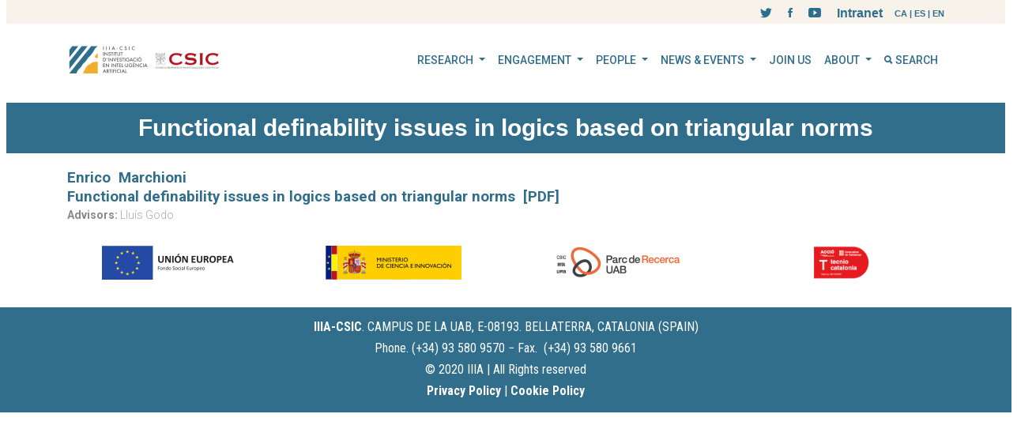

--- FILE ---
content_type: text/html; charset=utf-8
request_url: https://www.iiia.csic.es/en-us/research/thesis-details/?pastphd_id=56
body_size: 51603
content:
<!DOCTYPE html>


<html class="no-js">
    <head>
        <!-- Basic Page Needs
        ================================================== -->
        <meta charset="utf-8">
        <meta http-equiv="Content-Type" content="text/html; charset=utf-8">
        <link rel="shortcut icon" href="/static/favicon.ico">
        <title>Thesis Details</title>
        <meta name="description" content="The IIIA is a research center of the CSIC, located on the Autonomous University of Barcelona, ​​specializing in Artificial Intelligence. It is a center for reference both in Spain and in Europe.">
        <meta name="keywords" content="Artificial Intelligence, research, deep learning, machine learning, AI">
        <meta name="author" content="">
        <!-- Mobile Specific Metas
        ================================================== -->
        <meta name="format-detection" content="telephone=no">
        <meta name="viewport" content="width=device-width, initial-scale=1">
        <!--Google Search Console 
        ================================================== -->
        <meta name="google-site-verification" content="nZPF-BoeJhmiGGG9-OZDkldLJpGkW498NqsaVOrXVtQ" />

        <!-- Template CSS Files
        ================================================== -->
        <!-- Twitter Bootstrs CSS -->
        <link rel="stylesheet" type="text/css"  href="/static/plugins/bower_components/bootstrap/dist/css/bootstrap.min.css">
        <!-- Ionicons Fonts Css -->
        <link rel="stylesheet" type="text/css"  href="/static/plugins/ionicons/ionicons.min.css">
        <!-- animate css -->
        <link rel="stylesheet" type="text/css"  href="/static/plugins/animate-css/animate.css">
        <!-- Hero area slider css-->
        <link rel="stylesheet" type="text/css"  href="/static/plugins/slider/slider.css">
        <!-- owl craousel css -->
        <link rel="stylesheet" type="text/css"  href="/static/plugins/owl-carousel/owl.carousel.css">
        <link rel="stylesheet" type="text/css"  href="/static/plugins/owl-carousel/owl.theme.css">
        <!-- Fancybox -->
        <link rel="stylesheet" type="text/css"  href="/static/plugins/facncybox/jquery.fancybox.css">
        <!-- template main css file -->
        <link rel="stylesheet" type="text/css"  href="/static/css/style.css">
        <!-- Contact form styles -->
        <link rel="stylesheet" type="text/css"  href="/static/css/cmsplugin_contact_plus.css">       
        <!-- Home styles -->
        <link rel="stylesheet" type="text/css"  href="/static/css/home.css">       
        <!-- General styles -->
        <link rel="stylesheet" type="text/css"  href="/static/css/website.css">       
        <!-- Browser styles -->
        <link rel="stylesheet" type="text/css"  href="/static/css/browser.css">   
        <!-- SmartMenus jQuery Bootstrap Addon CSS -->
        <link rel="stylesheet" type="text/css"  href="/static/plugins/bower_components/smartmenus/dist/addons/bootstrap-4/jquery.smartmenus.bootstrap-4.css">


        <!-- template main css file -->
        <link rel="stylesheet" type="text/css"  href="/static/css/all_styles.css">


        <!-- CMS Styles
        ================================================== -->
        
        
    </head>
    <body>


        <!-- cms menu -->
         
        <div id="top-page-row">
            <div class="container" style="z-index: 9999;">
                <div class="row"  style="margin: 0px; padding: 0px;">
                    <!--
                    <div class="col-sm-8" style="height: 30px; padding-left:0px;">
                        <p style="margin-top: 3px;color:#666;float:left; font-size: 13px;letter-spacing: 0.08em;font-weight: 400;"><b>IIIA</b> Institut d'Investigació en Intel·ligència Artificial</p>
                        
                    </div>
                -->
                    <div class="col-sm-12" style="height: 30px; padding-right:0px;">

                        <!-- 
                        ================================================== 
                        Language Selector START
                        ==================================================
                        -->
                        <style>
                            .language-selector {
                                font-family:Verdana, Geneva, Tahoma, sans-serif;
                                font-size: 8pt;
                                font-weight: bold;
                                float: right;
                                vertical-align: middle;
                                color:#316e8c;
                                margin: 5px 0px 0px 15px;
                            }
                            .language-selector span {
                                cursor: pointer;
                            }
                        </style>
                        <script>
                            function languageSelector(languageCode) {
                                let docURL = window.location.href;

                                docURL = docURL.replace("/ca/", "/<lang>/");
                                docURL = docURL.replace("/es/", "/<lang>/");
                                docURL = docURL.replace("/en-us/", "/<lang>/");
                                    
                                switch(languageCode) {
                                    case 'CA':
                                        window.location.href = docURL.replace("/<lang>/", "/ca/");
                                        break;
                                    case 'ES':
                                        window.location.href = docURL.replace("/<lang>/", "/es/");
                                        break;
                                    case 'EN':
                                        window.location.href = docURL.replace("/<lang>/", "/en-us/");
                                        break;
                                }
                            }
                        </script>
                        <div class="language-selector"><span onclick="languageSelector('CA')">CA</span> | <span onclick="languageSelector('ES')">ES</span> | <span onclick="languageSelector('EN')">EN</span></div>
                        <!-- 
                        ================================================== 
                        Language Selector END
                        ==================================================
                        -->


                        <section class="raw-html">
<div class="row raw-html-social-icons">
                    <div class="col-sm-12" style="padding-right:0px; margin-right:0px;">
                        <ul id="social_icons">
                            <li style="margin-right:0px;">
                                <a href="/intranet" target="_blank" class="Twitter" style="color:#316e8c;">Intranet</a> <!-- border:1px solid #000; -->
                            </li>            
                            <li>
                                <a href="https://www.youtube.com/user/UDTIA/" target="_blank" class="Facebook">
                                <i class="ion-social-youtube"></i>
                                </a>
                            </li>  
                            <li>
                                <a href="https://es-es.facebook.com/udtIA/" target="_blank" class="Facebook">
                                <i class="ion-social-facebook"></i>
                                </a>
                            </li>
                            <li>
                                <a href="https://twitter.com/iiiacsic" target="_blank" class="Twitter">
                                <i class="ion-social-twitter"></i>
                                </a>
                            </li>
                          <!--
                            <li>
                                <a href="javascript:alert('coming soon')">
                                <i class="ion-search"></i>
                                  
                                </a>
                            </li>                          
-->
                        </ul>
                    </div>
                </div>
</section>
                    </div>
                </div>
            </div>
        </div>
        
      

        <!-- http://vadikom.github.io/smartmenus/src/demo/bootstrap-4-navbar-static-top.html -->
        <nav class="navbar navbar-expand-lg navbar-light bg-light mb-4">
            <div class="container">
                <a class="navbar-brand" href="/"><div class="private-page-top-bar" style="margin-top: 5px;">








<img src="/media/filer_public_thumbnails/filer_public/55/2d/552d5382-44e0-40d1-9a45-5d4c20e878b9/logo-iiia-csic-2024.png__228x45_q85_subsampling-2.png"
    alt=""
    
    
    
    
>








</div><section class="raw-html">
<style>
#black_tie {
    width:32px;height:32px;position:relative;top:-42px;left:225px;
}
@media only screen and (max-width: 767px) {
#black_tie {
    left:220px;
}
}
</style>
<img style="visibility:hidden" src="https://iiia.csic.es/media/filer_public_thumbnails/filer_public/26/c6/26c6d2fe-42dd-4a7c-bcf8-83aee94aa27c/crespo_negre.png__64x64_q85_subsampling-2.png" id="black_tie" />
</section><section class="raw-html">
<style>
.container > .navbar-header {
    width: 100%;
    height: 80px;
    background-color: white;
    z-index: 1000;
	position: fixed;
	top: 0px;
	margin: 0px;
	padding: 0px;    
}
</style>
</section></a>
                <button class="navbar-toggler" type="button" data-toggle="collapse" data-target="#navbarNavDropdown" aria-controls="navbarSupportedContent" aria-expanded="false" aria-label="Toggle navigation">
                    <span class="navbar-toggler-icon"></span>
                </button>

                <div class="collapse navbar-collapse" id="navbarNavDropdown">
                    

<!-- Right nav -->
<ul class="nav navbar-nav ml-auto">
    

<script>
/*
If you want to create a menu link to an existing page, do the following:

If this is the existing page:
        slug: public-engagement
    full url: http://iiia.csic.es/en-us/engagement/public-engagement/

Decide where do you want to add the link and create there a new page with this slug:
        slug: engagement-slash-public-engagement-duplicated-1

If you want more links to the same existing page then increase the last number:
        slug: engagement-slash-public-engagement-duplicated-2
*/
function fix_url(url) {
    fixed_url = url;

    if (url.indexOf("-slash-") > 0) {
        // Get the destination page slug
        dest_slug = url.split("/");
        dest_slug = dest_slug[dest_slug.length-2];

        // Fix the destination slug replacing this:
        fixed_url = "/" + dest_slug.replace("-slash-", "/");

        // Remove the duplicated part
        fixed_url = fixed_url.split("-duplicated-")[0];
    }

    document.location = fixed_url;
}
</script>

<style>
.remove-padding-left
{
    padding-left: 0px !important;
    
}
.dropdown-submenu a
{
    padding: 0px 0px 0px 40px !important;
}
</style>



     

        
            <!-- This is the root level and it has children -->
            <li class="nav-item dropdown">
                <a class="nav-link dropdown-toggle" href="#" data-toggle="dropdown" aria-haspopup="true" aria-expanded="false">
                    RESEARCH
                </a>
                <div class="dropdown-menu">
                    <ul>
                    

<script>
/*
If you want to create a menu link to an existing page, do the following:

If this is the existing page:
        slug: public-engagement
    full url: http://iiia.csic.es/en-us/engagement/public-engagement/

Decide where do you want to add the link and create there a new page with this slug:
        slug: engagement-slash-public-engagement-duplicated-1

If you want more links to the same existing page then increase the last number:
        slug: engagement-slash-public-engagement-duplicated-2
*/
function fix_url(url) {
    fixed_url = url;

    if (url.indexOf("-slash-") > 0) {
        // Get the destination page slug
        dest_slug = url.split("/");
        dest_slug = dest_slug[dest_slug.length-2];

        // Fix the destination slug replacing this:
        fixed_url = "/" + dest_slug.replace("-slash-", "/");

        // Remove the duplicated part
        fixed_url = fixed_url.split("-duplicated-")[0];
    }

    document.location = fixed_url;
}
</script>

<style>
.remove-padding-left
{
    padding-left: 0px !important;
    
}
.dropdown-submenu a
{
    padding: 0px 0px 0px 40px !important;
}
</style>



     

        
            <!-- this is a child with children -->
            <li class="dropdown">
                <a class="dropdown-item" href="#">RESEARCH GROUPS
                </a>
                <div class="dropdown-submenu">
                    <ul>
                    

<script>
/*
If you want to create a menu link to an existing page, do the following:

If this is the existing page:
        slug: public-engagement
    full url: http://iiia.csic.es/en-us/engagement/public-engagement/

Decide where do you want to add the link and create there a new page with this slug:
        slug: engagement-slash-public-engagement-duplicated-1

If you want more links to the same existing page then increase the last number:
        slug: engagement-slash-public-engagement-duplicated-2
*/
function fix_url(url) {
    fixed_url = url;

    if (url.indexOf("-slash-") > 0) {
        // Get the destination page slug
        dest_slug = url.split("/");
        dest_slug = dest_slug[dest_slug.length-2];

        // Fix the destination slug replacing this:
        fixed_url = "/" + dest_slug.replace("-slash-", "/");

        // Remove the duplicated part
        fixed_url = fixed_url.split("-duplicated-")[0];
    }

    document.location = fixed_url;
}
</script>

<style>
.remove-padding-left
{
    padding-left: 0px !important;
    
}
.dropdown-submenu a
{
    padding: 0px 0px 0px 40px !important;
}
</style>



    
        
            <!-- This is the last children in a sublevel -->
            <li class="dropdown-item">
                <a class="nav-link remove-padding-left" href="javascript:fix_url('/en-us/research/groups/multiagent-systems/')">MULTIAGENT SYSTEMS
                </a>
            </li>
        
    



    
        
            <!-- This is the last children in a sublevel -->
            <li class="dropdown-item">
                <a class="nav-link remove-padding-left" href="javascript:fix_url('/en-us/research/groups/learning-systems/')">LEARNING SYSTEMS
                </a>
            </li>
        
    



    
        
            <!-- This is the last children in a sublevel -->
            <li class="dropdown-item">
                <a class="nav-link remove-padding-left" href="javascript:fix_url('/en-us/research/groups/logic-reasoning/')">LOGIC &amp; REASONING
                </a>
            </li>
        
    







                    </ul>
                </div>
          </li>
        
    



     

        
            <!-- this is a child with children -->
            <li class="dropdown">
                <a class="dropdown-item" href="#">RESEARCH THEMES
                </a>
                <div class="dropdown-submenu">
                    <ul>
                    

<script>
/*
If you want to create a menu link to an existing page, do the following:

If this is the existing page:
        slug: public-engagement
    full url: http://iiia.csic.es/en-us/engagement/public-engagement/

Decide where do you want to add the link and create there a new page with this slug:
        slug: engagement-slash-public-engagement-duplicated-1

If you want more links to the same existing page then increase the last number:
        slug: engagement-slash-public-engagement-duplicated-2
*/
function fix_url(url) {
    fixed_url = url;

    if (url.indexOf("-slash-") > 0) {
        // Get the destination page slug
        dest_slug = url.split("/");
        dest_slug = dest_slug[dest_slug.length-2];

        // Fix the destination slug replacing this:
        fixed_url = "/" + dest_slug.replace("-slash-", "/");

        // Remove the duplicated part
        fixed_url = fixed_url.split("-duplicated-")[0];
    }

    document.location = fixed_url;
}
</script>

<style>
.remove-padding-left
{
    padding-left: 0px !important;
    
}
.dropdown-submenu a
{
    padding: 0px 0px 0px 40px !important;
}
</style>



    
        
            <!-- This is the last children in a sublevel -->
            <li class="dropdown-item">
                <a class="nav-link remove-padding-left" href="javascript:fix_url('/en-us/research/themes/ethics-ai/')">ETHICS AND AI
                </a>
            </li>
        
    



    
        
            <!-- This is the last children in a sublevel -->
            <li class="dropdown-item">
                <a class="nav-link remove-padding-left" href="javascript:fix_url('/en-us/research/themes/ai-education/')">AI AND EDUCATION
                </a>
            </li>
        
    



    
        
            <!-- This is the last children in a sublevel -->
            <li class="dropdown-item">
                <a class="nav-link remove-padding-left" href="javascript:fix_url('/en-us/research/themes/ai-healthcare/')">AI FOR HEALTHCARE
                </a>
            </li>
        
    







                    </ul>
                </div>
          </li>
        
    



    
        
            <!-- This is the last children in a sublevel -->
            <li class="dropdown-item">
                <a class="nav-link remove-padding-left" href="javascript:fix_url('/en-us/research/alliances/')">ALLIANCES
                </a>
            </li>
        
    



    
        
            <!-- This is the last children in a sublevel -->
            <li class="dropdown-item">
                <a class="nav-link remove-padding-left" href="javascript:fix_url('/en-us/research/associated-units/')">ASSOCIATED UNITS
                </a>
            </li>
        
    



    
        
            <!-- This is the last children in a sublevel -->
            <li class="dropdown-item">
                <a class="nav-link remove-padding-left" href="javascript:fix_url('/en-us/research/projects/')">PROJECTS
                </a>
            </li>
        
    



    
        
            <!-- This is the last children in a sublevel -->
            <li class="dropdown-item">
                <a class="nav-link remove-padding-left" href="javascript:fix_url('/en-us/research/publications/')">PUBLICATIONS
                </a>
            </li>
        
    



    
        
            <!-- This is the last children in a sublevel -->
            <li class="dropdown-item">
                <a class="nav-link remove-padding-left" href="javascript:fix_url('/en-us/research/theses/')">THESES
                </a>
            </li>
        
    



    
        
            <!-- This is the last children in a sublevel -->
            <li class="dropdown-item">
                <a class="nav-link remove-padding-left" href="javascript:fix_url('/en-us/research/ars-magna/')">ARS MAGNA CLUSTER &amp; HPC-AI SERVICES
                </a>
            </li>
        
    



     

        
            <!-- this is a child with children -->
            <li class="dropdown">
                <a class="dropdown-item" href="#">EDUCATION
                </a>
                <div class="dropdown-submenu">
                    <ul>
                    

<script>
/*
If you want to create a menu link to an existing page, do the following:

If this is the existing page:
        slug: public-engagement
    full url: http://iiia.csic.es/en-us/engagement/public-engagement/

Decide where do you want to add the link and create there a new page with this slug:
        slug: engagement-slash-public-engagement-duplicated-1

If you want more links to the same existing page then increase the last number:
        slug: engagement-slash-public-engagement-duplicated-2
*/
function fix_url(url) {
    fixed_url = url;

    if (url.indexOf("-slash-") > 0) {
        // Get the destination page slug
        dest_slug = url.split("/");
        dest_slug = dest_slug[dest_slug.length-2];

        // Fix the destination slug replacing this:
        fixed_url = "/" + dest_slug.replace("-slash-", "/");

        // Remove the duplicated part
        fixed_url = fixed_url.split("-duplicated-")[0];
    }

    document.location = fixed_url;
}
</script>

<style>
.remove-padding-left
{
    padding-left: 0px !important;
    
}
.dropdown-submenu a
{
    padding: 0px 0px 0px 40px !important;
}
</style>



    
        
            <!-- This is the last children in a sublevel -->
            <li class="dropdown-item">
                <a class="nav-link remove-padding-left" href="javascript:fix_url('/en-us/research/education/phd-studies/')">PHD STUDIES
                </a>
            </li>
        
    







                    </ul>
                </div>
          </li>
        
    







                    </ul>
                </div>
            </li>
        
    



     

        
            <!-- This is the root level and it has children -->
            <li class="nav-item dropdown">
                <a class="nav-link dropdown-toggle" href="#" data-toggle="dropdown" aria-haspopup="true" aria-expanded="false">
                    ENGAGEMENT
                </a>
                <div class="dropdown-menu">
                    <ul>
                    

<script>
/*
If you want to create a menu link to an existing page, do the following:

If this is the existing page:
        slug: public-engagement
    full url: http://iiia.csic.es/en-us/engagement/public-engagement/

Decide where do you want to add the link and create there a new page with this slug:
        slug: engagement-slash-public-engagement-duplicated-1

If you want more links to the same existing page then increase the last number:
        slug: engagement-slash-public-engagement-duplicated-2
*/
function fix_url(url) {
    fixed_url = url;

    if (url.indexOf("-slash-") > 0) {
        // Get the destination page slug
        dest_slug = url.split("/");
        dest_slug = dest_slug[dest_slug.length-2];

        // Fix the destination slug replacing this:
        fixed_url = "/" + dest_slug.replace("-slash-", "/");

        // Remove the duplicated part
        fixed_url = fixed_url.split("-duplicated-")[0];
    }

    document.location = fixed_url;
}
</script>

<style>
.remove-padding-left
{
    padding-left: 0px !important;
    
}
.dropdown-submenu a
{
    padding: 0px 0px 0px 40px !important;
}
</style>



    
        
            <!-- This is the last children in a sublevel -->
            <li class="dropdown-item">
                <a class="nav-link remove-padding-left" href="javascript:fix_url('/en-us/engagement/public/')">PUBLIC ENGAGEMENT
                </a>
            </li>
        
    



    
        
            <!-- This is the last children in a sublevel -->
            <li class="dropdown-item">
                <a class="nav-link remove-padding-left" href="javascript:fix_url('/en-us/engagement/academic/')">ACADEMIC ENGAGEMENT
                </a>
            </li>
        
    



    
        
            <!-- This is the last children in a sublevel -->
            <li class="dropdown-item">
                <a class="nav-link remove-padding-left" href="javascript:fix_url('/en-us/engagement/industry/')">INDUSTRY ENGAGEMENT
                </a>
            </li>
        
    



    
        
            <!-- This is the last children in a sublevel -->
            <li class="dropdown-item">
                <a class="nav-link remove-padding-left" href="javascript:fix_url('/en-us/engagement/udt/')">TECHNOLOGY TRANSFER &amp; DEVELOPMENT UNIT (UDT)
                </a>
            </li>
        
    



    
        
            <!-- This is the last children in a sublevel -->
            <li class="dropdown-item">
                <a class="nav-link remove-padding-left" href="javascript:fix_url('/en-us/engagement/industrial-phd/')">INDUSTRIAL PHD
                </a>
            </li>
        
    



    
        
            <!-- This is the last children in a sublevel -->
            <li class="dropdown-item">
                <a class="nav-link remove-padding-left" href="javascript:fix_url('/en-us/engagement/research-slash-ars-magna-duplicated-1/')">ARS MAGNA CLUSTER &amp; HPC-AI SERVICES
                </a>
            </li>
        
    







                    </ul>
                </div>
            </li>
        
    



     

        
            <!-- This is the root level and it has children -->
            <li class="nav-item dropdown">
                <a class="nav-link dropdown-toggle" href="#" data-toggle="dropdown" aria-haspopup="true" aria-expanded="false">
                    PEOPLE
                </a>
                <div class="dropdown-menu">
                    <ul>
                    

<script>
/*
If you want to create a menu link to an existing page, do the following:

If this is the existing page:
        slug: public-engagement
    full url: http://iiia.csic.es/en-us/engagement/public-engagement/

Decide where do you want to add the link and create there a new page with this slug:
        slug: engagement-slash-public-engagement-duplicated-1

If you want more links to the same existing page then increase the last number:
        slug: engagement-slash-public-engagement-duplicated-2
*/
function fix_url(url) {
    fixed_url = url;

    if (url.indexOf("-slash-") > 0) {
        // Get the destination page slug
        dest_slug = url.split("/");
        dest_slug = dest_slug[dest_slug.length-2];

        // Fix the destination slug replacing this:
        fixed_url = "/" + dest_slug.replace("-slash-", "/");

        // Remove the duplicated part
        fixed_url = fixed_url.split("-duplicated-")[0];
    }

    document.location = fixed_url;
}
</script>

<style>
.remove-padding-left
{
    padding-left: 0px !important;
    
}
.dropdown-submenu a
{
    padding: 0px 0px 0px 40px !important;
}
</style>



    
        
            <!-- This is the last children in a sublevel -->
            <li class="dropdown-item">
                <a class="nav-link remove-padding-left" href="javascript:fix_url('/en-us/people/staff/')">STAFF &amp; STUDENTS
                </a>
            </li>
        
    



    
        
            <!-- This is the last children in a sublevel -->
            <li class="dropdown-item">
                <a class="nav-link remove-padding-left" href="javascript:fix_url('/en-us/people/alumni/')">ALUMNI
                </a>
            </li>
        
    



    
        
            <!-- This is the last children in a sublevel -->
            <li class="dropdown-item">
                <a class="nav-link remove-padding-left" href="javascript:fix_url('/en-us/people/open-positions/')">OPEN POSITIONS
                </a>
            </li>
        
    



    
        
            <!-- This is the last children in a sublevel -->
            <li class="dropdown-item">
                <a class="nav-link remove-padding-left" href="javascript:fix_url('/en-us/people/past-personnel/')">PAST PERSONNEL
                </a>
            </li>
        
    







                    </ul>
                </div>
            </li>
        
    



     

        
            <!-- This is the root level and it has children -->
            <li class="nav-item dropdown">
                <a class="nav-link dropdown-toggle" href="#" data-toggle="dropdown" aria-haspopup="true" aria-expanded="false">
                    NEWS &amp; EVENTS
                </a>
                <div class="dropdown-menu">
                    <ul>
                    

<script>
/*
If you want to create a menu link to an existing page, do the following:

If this is the existing page:
        slug: public-engagement
    full url: http://iiia.csic.es/en-us/engagement/public-engagement/

Decide where do you want to add the link and create there a new page with this slug:
        slug: engagement-slash-public-engagement-duplicated-1

If you want more links to the same existing page then increase the last number:
        slug: engagement-slash-public-engagement-duplicated-2
*/
function fix_url(url) {
    fixed_url = url;

    if (url.indexOf("-slash-") > 0) {
        // Get the destination page slug
        dest_slug = url.split("/");
        dest_slug = dest_slug[dest_slug.length-2];

        // Fix the destination slug replacing this:
        fixed_url = "/" + dest_slug.replace("-slash-", "/");

        // Remove the duplicated part
        fixed_url = fixed_url.split("-duplicated-")[0];
    }

    document.location = fixed_url;
}
</script>

<style>
.remove-padding-left
{
    padding-left: 0px !important;
    
}
.dropdown-submenu a
{
    padding: 0px 0px 0px 40px !important;
}
</style>



    
        
            <!-- This is the last children in a sublevel -->
            <li class="dropdown-item">
                <a class="nav-link remove-padding-left" href="javascript:fix_url('/en-us/news-events/news/')">NEWS
                </a>
            </li>
        
    



    
        
            <!-- This is the last children in a sublevel -->
            <li class="dropdown-item">
                <a class="nav-link remove-padding-left" href="javascript:fix_url('/en-us/news-events/events/')">EVENTS
                </a>
            </li>
        
    



    
        
            <!-- This is the last children in a sublevel -->
            <li class="dropdown-item">
                <a class="nav-link remove-padding-left" href="javascript:fix_url('/en-us/news-events/seminars/')">SEMINARS
                </a>
            </li>
        
    



    
        
            <!-- This is the last children in a sublevel -->
            <li class="dropdown-item">
                <a class="nav-link remove-padding-left" href="javascript:fix_url('/en-us/news-events/open-project-calls/')">OPEN PROJECT CALLS
                </a>
            </li>
        
    



    
        
            <!-- This is the last children in a sublevel -->
            <li class="dropdown-item">
                <a class="nav-link remove-padding-left" href="javascript:fix_url('/en-us/news-events/call-tenders/')">CALL FOR TENDERS
                </a>
            </li>
        
    







                    </ul>
                </div>
            </li>
        
    



    
        
            <!-- This is the root level without children -->
            <li class="nav-item">
                <a class="nav-link" href="javascript:fix_url('/en-us/join-us/')">
                    JOIN US
                </a>
            </li>
        
    



     

        
            <!-- This is the root level and it has children -->
            <li class="nav-item dropdown">
                <a class="nav-link dropdown-toggle" href="#" data-toggle="dropdown" aria-haspopup="true" aria-expanded="false">
                    ABOUT
                </a>
                <div class="dropdown-menu">
                    <ul>
                    

<script>
/*
If you want to create a menu link to an existing page, do the following:

If this is the existing page:
        slug: public-engagement
    full url: http://iiia.csic.es/en-us/engagement/public-engagement/

Decide where do you want to add the link and create there a new page with this slug:
        slug: engagement-slash-public-engagement-duplicated-1

If you want more links to the same existing page then increase the last number:
        slug: engagement-slash-public-engagement-duplicated-2
*/
function fix_url(url) {
    fixed_url = url;

    if (url.indexOf("-slash-") > 0) {
        // Get the destination page slug
        dest_slug = url.split("/");
        dest_slug = dest_slug[dest_slug.length-2];

        // Fix the destination slug replacing this:
        fixed_url = "/" + dest_slug.replace("-slash-", "/");

        // Remove the duplicated part
        fixed_url = fixed_url.split("-duplicated-")[0];
    }

    document.location = fixed_url;
}
</script>

<style>
.remove-padding-left
{
    padding-left: 0px !important;
    
}
.dropdown-submenu a
{
    padding: 0px 0px 0px 40px !important;
}
</style>



    
        
            <!-- This is the last children in a sublevel -->
            <li class="dropdown-item">
                <a class="nav-link remove-padding-left" href="javascript:fix_url('/en-us/about/message-director/')">MESSAGE FROM THE DIRECTOR
                </a>
            </li>
        
    



    
        
            <!-- This is the last children in a sublevel -->
            <li class="dropdown-item">
                <a class="nav-link remove-padding-left" href="javascript:fix_url('/en-us/about/iiia-media/')">IIIA IN THE MEDIA
                </a>
            </li>
        
    



    
        
            <!-- This is the last children in a sublevel -->
            <li class="dropdown-item">
                <a class="nav-link remove-padding-left" href="javascript:fix_url('/en-us/about/awards/')">AWARDS &amp; HONOURS
                </a>
            </li>
        
    



    
        
            <!-- This is the last children in a sublevel -->
            <li class="dropdown-item">
                <a class="nav-link remove-padding-left" href="javascript:fix_url('/en-us/about/getting-to-iiia/')">HOW TO GET TO IIIA
                </a>
            </li>
        
    



    
        
            <!-- This is the last children in a sublevel -->
            <li class="dropdown-item">
                <a class="nav-link remove-padding-left" href="javascript:fix_url('/en-us/about/contact/')">CONTACT US
                </a>
            </li>
        
    







                    </ul>
                </div>
            </li>
        
    



    
        
            <!-- This is the root level without children -->
            <li class="nav-item">
                <a class="nav-link" href="javascript:fix_url('/en-us/search/')">
                    <i class="ion-search"></i>&nbsp;SEARCH
                </a>
            </li>
        
    







</ul>

                </div>
            </div>
        </nav>





        <!-- 
        ================================================== 
            Global Page Section Start
        ================================================== -->
        <!-- Get the name of this page in the menu. If it is HOME then this section will be hidden because the home page has its own section of this type. -->
        
        
        <section class="global-page-header">
            <div class="container">
                <div class="row">
                    <div class="col-md-12">
                        <div class="block">
                            <!-- view page *********************** -->
                            
                                <span class="page-title">
                                    <div class="row"><div class="col-sm-12"><style>
p {
    vertical-align: top;
}
.field-value {
    display: inline;
}    
.hide_element {
    display: none;
    visibility: hidden;
    background-color: red;
    width: 0px;
}
.show_element {
    display: inline;
    visibility: visible;
}

</style><div id="field-short-value-119016" class="field-value "><span><!-- same -->Functional definability issues in logics based on triangular norms</span></div><div id="field-long-value-119016" class="field-value hide_element"><span><!-- same -->Functional definability issues in logics based on triangular norms<!-- end_same --></span></div>
</div></div>
                                </span>
                             
                            <!-- breadcrumb menu
                            <ol class="breadcrumb">
                                    <li>
                                        <a href="/">
                                            <i class="ion-ios-home"></i>
                                            Home
                                        </a>
                                    </li>

                                    // real page that we want under a different parent (in this case, under /events/) ***********************
                                    

                                    
                                        <li class="active">
                                            // real page ***********************
                                            <a href="/en-us/research/thesis-details/">
                                                Thesis Details
                                            </a>
                                        </li>
                                    
                        </ol>
                            /breadcrumb menu -->
                        </div>
                    </div>
                </div>
            </div>
        </section>
        



        <!-- space for subpages -->
        <div id="block-content-subpage">
        
    
<div class="container" style="margin-top: 20px;"><div class="row"><div class="col-sm-12"><div class="form-field-value name-bold"><style>
p {
    vertical-align: top;
}
.field-value {
    display: inline;
}    
.hide_element {
    display: none;
    visibility: hidden;
    background-color: red;
    width: 0px;
}
.show_element {
    display: inline;
    visibility: visible;
}

</style><div id="field-short-value-118973" class="field-value "><span><!-- same -->Enrico</span></div><div id="field-long-value-118973" class="field-value hide_element"><span><!-- same -->Enrico<!-- end_same --></span></div>
 <style>
p {
    vertical-align: top;
}
.field-value {
    display: inline;
}    
.hide_element {
    display: none;
    visibility: hidden;
    background-color: red;
    width: 0px;
}
.show_element {
    display: inline;
    visibility: visible;
}

</style><div id="field-short-value-118975" class="field-value "><span><!-- same -->Marchioni</span></div><div id="field-long-value-118975" class="field-value hide_element"><span><!-- same -->Marchioni<!-- end_same --></span></div>
<style>
p {
    vertical-align: top;
}
.field-value {
    display: inline;
}    
.hide_element {
    display: none;
    visibility: hidden;
    background-color: red;
    width: 0px;
}
.show_element {
    display: inline;
    visibility: visible;
}

</style><div class="hide_element "> (<style>
p {
    vertical-align: top;
}
.field-value {
    display: inline;
}    
.hide_element {
    display: none;
    visibility: hidden;
    background-color: red;
    width: 0px;
}
.show_element {
    display: inline;
    visibility: visible;
}

</style><div id="field-short-value-118978" class="field-value "><span><!-- same --></span></div><div id="field-long-value-118978" class="field-value hide_element"><span><!-- same --><!-- end_same --></span></div>
)</div>
</div></div></div><div class="row"><div class="col-sm-12"><div class="form-field-value title-bold"><style>
p {
    vertical-align: top;
}
.field-value {
    display: inline;
}    
.hide_element {
    display: none;
    visibility: hidden;
    background-color: red;
    width: 0px;
}
.show_element {
    display: inline;
    visibility: visible;
}

</style><div id="field-short-value-118983" class="field-value "><span><!-- same -->Functional definability issues in logics based on triangular norms</span></div><div id="field-long-value-118983" class="field-value hide_element"><span><!-- same -->Functional definability issues in logics based on triangular norms<!-- end_same --></span></div>
 <style>
p {
    vertical-align: top;
}
.field-value {
    display: inline;
}    
.hide_element {
    display: none;
    visibility: hidden;
    background-color: red;
    width: 0px;
}
.show_element {
    display: inline;
    visibility: visible;
}

</style><div class="show_element "><style>
p {
    vertical-align: top;
}
.field-value {
    display: inline;
}    
.hide_element {
    display: none;
    visibility: hidden;
    background-color: red;
    width: 0px;
}
.show_element {
    display: inline;
    visibility: visible;
}

</style><div id="field-short-value-118986" class="field-value "><span><!-- same --><a href="/media/publications/MONOG_28_E.MARCHIONI.pdf" target="_blank">[PDF]</a></span></div><div id="field-long-value-118986" class="field-value hide_element"><span><!-- same --><a href="/media/publications/MONOG_28_E.MARCHIONI.pdf">/media/publications/MONOG_28_E.MARCHIONI.pdf</a><!-- end_same --></span></div>
</div>
</div></div></div><style>
p {
    vertical-align: top;
}
.field-value {
    display: inline;
}    
.hide_element {
    display: none;
    visibility: hidden;
    background-color: red;
    width: 0px;
}
.show_element {
    display: inline;
    visibility: visible;
}

</style><div class="hide_element "><div class="row"><div class="col-sm-12"><div class="form-field-value"><p>An industrial PhD</p></div></div></div></div>
<style>
p {
    vertical-align: top;
}
.field-value {
    display: inline;
}    
.hide_element {
    display: none;
    visibility: hidden;
    background-color: red;
    width: 0px;
}
.show_element {
    display: inline;
    visibility: visible;
}

</style><div class="show_element "><div class="row"><div class="col-sm-12"><div class="form-field-label"><p>Advisors: </p></div><div class="form-field-value"><style>
p {
    vertical-align: top;
}
.field-value {
    display: inline;
}    
.hide_element {
    display: none;
    visibility: hidden;
    background-color: red;
    width: 0px;
}
.show_element {
    display: inline;
    visibility: visible;
}

</style><div id="field-short-value-119012" class="field-value "><span><!-- same --><p>Llu&iacute;s Godo</p></span></div><div id="field-long-value-119012" class="field-value hide_element"><span><!-- same --><p>Llu&iacute;s Godo</p><!-- end_same --></span></div>
</div></div></div></div>
<style>
p {
    vertical-align: top;
}
.field-value {
    display: inline;
}    
.hide_element {
    display: none;
    visibility: hidden;
    background-color: red;
    width: 0px;
}
.show_element {
    display: inline;
    visibility: visible;
}

</style><div class="hide_element "><div class="row"><div class="col-sm-12"><div class="form-field-label"><p>University: </p></div><div class="form-field-value"><style>
p {
    vertical-align: top;
}
.field-value {
    display: inline;
}    
.hide_element {
    display: none;
    visibility: hidden;
    background-color: red;
    width: 0px;
}
.show_element {
    display: inline;
    visibility: visible;
}

</style><div id="field-short-value-119005" class="field-value "><span><!-- same --></span></div><div id="field-long-value-119005" class="field-value hide_element"><span><!-- same --><!-- end_same --></span></div>
</div></div></div></div>
<style>
p {
    vertical-align: top;
}
.field-value {
    display: inline;
}    
.hide_element {
    display: none;
    visibility: hidden;
    background-color: red;
    width: 0px;
}
.show_element {
    display: inline;
    visibility: visible;
}

</style><div class="hide_element "><div class="row"><div class="col-sm-12"><div class="form-field-label"><p>Abstract: </p></div><div class="form-field-value"><style>
p {
    vertical-align: top;
}
.field-value {
    display: inline;
}    
.hide_element {
    display: none;
    visibility: hidden;
    background-color: red;
    width: 0px;
}
.show_element {
    display: inline;
    visibility: visible;
}

</style><div id="field-short-value-118998" class="field-value "><span><!-- same --></span></div><div id="field-long-value-118998" class="field-value hide_element"><span><!-- same --><!-- end_same --></span></div>
</div></div></div></div>
</div><section class="raw-html">
<style>
.form-field-label, .form-field-label p, .form-field-value, .form-field-value p {
    font-family: "Roboto", sans-serif !important;
    line-height: 20px !important;
    font-size: 14px !important;
    margin: 0px 0px 5px !important;
    display: inline !important;
}
.form-field-label p {
    font-weight: 600 !important;    
    color: #888 !important;
}
.form-field-value p {
    font-weight: 300 !important;    
    color: #aaa !important;
}
.color-letters {
    color: #316E8C !important;
}
.show_element {
    display: inline !important;
}
.name-bold,
.title-bold {
    font-size: 14pt !important; 
    font-weight: 600 !important;
    color: #316e8c !important;
}
</style>
</section>
            

        </div>

        <!-- footer -->
        

            

            <!--
            ==================================================
            Footer Section Start
            ================================================== -->
            <footer id="footer">
                <div class="container">

                    <div class="row">
                        <div class="col-md-12">
                            <p class="copyright">
                                <div class="row"></div><div class="row"><div class="col-sm-3"><div class="text-align-center">








<img src="/media/filer_public_thumbnails/filer_public/17/74/1774053a-4635-41f9-97fa-b3183ab28760/logo-union-europea.png__167x43_q85_subsampling-2.png"
    alt=""
    
    
    
    
>








</div></div><div class="col-sm-3"><div class="text-align-center">








<img src="/media/filer_public_thumbnails/filer_public/68/aa/68aadb24-42dd-43ac-95a9-551cf12e8c94/logo-ministerio.png__172x43_q85_subsampling-2.png"
    alt=""
    
    
    
    
>








</div></div><div class="col-sm-3"><div class="text-align-center">








<img src="/media/filer_public_thumbnails/filer_public/8e/11/8e11c332-4cc7-4a03-a23d-31d197f91abe/logo-parc.png__157x43_q85_subsampling-2.png"
    alt=""
    
    
    
    
>








</div></div><div class="col-sm-3"><div class="text-align-center">








<img src="/media/filer_public_thumbnails/filer_public/b1/91/b191f8a1-5db0-48d0-b29d-0a739dae6562/segel_tecnio_2025_2028.png__868x205_q85_subsampling-2.png"
    alt=""
    
    
    
        srcset="
            
                /media/filer_public_thumbnails/filer_public/b1/91/b191f8a1-5db0-48d0-b29d-0a739dae6562/segel_tecnio_2025_2028.png__576x576_q85_subsampling-2.png 576w,
            
                /media/filer_public_thumbnails/filer_public/b1/91/b191f8a1-5db0-48d0-b29d-0a739dae6562/segel_tecnio_2025_2028.png__768x768_q85_subsampling-2.png 768w,
            
            /media/filer_public_thumbnails/filer_public/b1/91/b191f8a1-5db0-48d0-b29d-0a739dae6562/segel_tecnio_2025_2028.png__868x205_q85_subsampling-2.png 868w
        "
        sizes="
            
                (max-width: 576px) 576px,
            
                (max-width: 768px) 768px,
            
            868px
        "
    
    
>








</div></div></div>
                            </p>
                            <!--
                            <p class="copyright">Copyright: <span><script>document.write(new Date().getFullYear())</script></span> Design and Developed by <a href="http://www.Themefisher.com" target="_blank">Themefisher</a>. <br> 
                                Get More 
                                <a href="https://themefisher.com/free-bootstrap-templates/" target="_blank">
                                    Free Bootstrap Templates
                                </a>
                            </p>
                            -->
                        </div>
                    </div>                    
                </div>
            </footer> <!-- /#footer -->

            <div class="row footer-row"><div class="col-sm-12"><h6 style="text-align: center;"><span style="color: null;"><strong>IIIA-CSIC</strong>.</span> CAMPUS DE LA UAB, E-08193. BELLATERRA, CATALONIA (SPAIN)</h6>

<h6 style="text-align: center;">Phone. (+34) 93 580 9570 − Fax.  (+34) 93 580 9661</h6><h6 style="text-align: center;">© 2020 IIIA | All Rights reserved</h6>

<h6 style="text-align: center;"><a href="/privacy-policy" target="_blank">Privacy Policy</a> | <a href="/cookie-policy" target="_blank">Cookie Policy</a></h6></div></div><section class="raw-html">
<style>
.footer-row {
	padding: 15px 0px 10px 0px;
    background-color: #316e8c;
    color: white;
}
.footer-row h6,
.footer-row a,
.footer-row a:hover {
    color: white !important;
}
</style>
</section>




        <!-- Template Javascript Files
        ================================================== -->
        <!-- jquery -->        
        <script src="/static/plugins/bower_components/jquery/dist/jquery.min.js"></script>
        <!-- on clicks -->
        <script src="/static/js/onclicks.js"></script>
        <!-- Form Validation -->
          <script src="/static/plugins/form-validation/jquery.form.js"></script> 
          <script src="/static/plugins/form-validation/jquery.validate.min.js"></script>
        <!-- owl carouserl js -->
        <script src="/static/plugins/owl-carousel/owl.carousel.min.js"></script>
        <!-- bootstrap js -->
        <script src="/static/plugins/bower_components/bootstrap/dist/js/bootstrap.min.js"></script>
        <!-- wow js -->
        <script src="/static/plugins/wow-js/wow.min.js"></script>
        <!-- slider js -->
        <script src="/static/plugins/slider/slider.js"></script>
        <!-- Fancybox -->
        <script src="/static/plugins/facncybox/jquery.fancybox.js"></script>
        <!-- template main js -->
        <script src="/static/js/main.js"></script>
        <!-- jQuery first, then Popper.js, then Bootstrap JS -->
        <script src="https://cdn.jsdelivr.net/npm/popper.js@1.16.0/dist/umd/popper.min.js" integrity="sha384-Q6E9RHvbIyZFJoft+2mJbHaEWldlvI9IOYy5n3zV9zzTtmI3UksdQRVvoxMfooAo" crossorigin="anonymous"></script>
        <!-- SmartMenus jQuery plugin -->
        <script type="text/javascript" src="/static/plugins/bower_components/smartmenus/dist/jquery.smartmenus.js"></script>
        <!-- SmartMenus jQuery Bootstrap Addon -->
        <script type="text/javascript" src="/static/plugins/bower_components/smartmenus/dist/addons/bootstrap-4/jquery.smartmenus.bootstrap-4.js"></script>



        <!-- cms javascript -->
        



        <script>
            /* SMARTMENUS */

            // SmartMenus init
            $(function() {
                $('#main-menu').smartmenus({
                    subMenusSubOffsetX: 6,
                    subMenusSubOffsetY: -8
                });
            });

            // SmartMenus mobile menu toggle button
            $(function() {
                var $mainMenuState = $('#main-menu-state');
                if ($mainMenuState.length) {
                    // animate mobile menu
                    $mainMenuState.change(function(e) {
                    var $menu = $('#main-menu');
                    if (this.checked) {
                        $menu.hide().slideDown(250, function() { $menu.css('display', ''); });
                    } else {
                        $menu.show().slideUp(250, function() { $menu.css('display', ''); });
                    }
                    });
                    // hide mobile menu beforeunload
                    $(window).bind('beforeunload unload', function() {
                    if ($mainMenuState[0].checked) {
                        $mainMenuState[0].click();
                    }
                    });
                }
            });            
        </script>

  </body>
</html>





--- FILE ---
content_type: application/javascript
request_url: https://www.iiia.csic.es/static/js/main.js
body_size: 3756
content:
(function($){
    $.fn.scrollingTo = function( opts ) {
        var defaults = {
            animationTime : 1000,
            easing : '',
            callbackBeforeTransition : function(){},
            callbackAfterTransition : function(){}
        };

        var config = $.extend( {}, defaults, opts );

        $(this).click(function(e){
            var eventVal = e;
            e.preventDefault();

            var $section = $(document).find( $(this).data('section') );
            if ( $section.length < 1 ) {
                return false;
            };

            if ( $('html, body').is(':animated') ) {
                $('html, body').stop( true, true );
            };

            var scrollPos = $section.offset().top;

            if ( $(window).scrollTop() == scrollPos ) {
                return false;
            };

            config.callbackBeforeTransition(eventVal, $section);

            $('html, body').animate({
                'scrollTop' : (scrollPos+'px' )
            }, config.animationTime, config.easing, function(){
                config.callbackAfterTransition(eventVal, $section);
            });
        });
    };

    /* ========================================================================= */
    /*   Contact Form Validating
    /* ========================================================================= */

    $('#contact-form').validate({
        rules: {
            name: {
                required: true, minlength: 4
            }
            , email: {
                required: true, email: true
            }
            , subject: {
                required: false,
            }
            , message: {
                required: true,
            }
            ,
        }
        , messages: {
            user_name: {
                required: "Come on, you have a name don't you?", minlength: "Your name must consist of at least 2 characters"
            }
            , email: {
                required: "Please put your email address",
            }
            , message: {
                required: "Put some messages here?", minlength: "Your name must consist of at least 2 characters"
            }
            ,
        }
        , submitHandler: function(form) {
            $(form).ajaxSubmit( {
                type:"POST", data: $(form).serialize(), url:"sendmail.php", success: function() {
                    $('#contact-form #success').fadeIn();
                }
                , error: function() {
                    $('#contact-form #error').fadeIn();
                }
            }
            );
        }
    });


}(jQuery));



jQuery(document).ready(function(){
	"use strict";
	new WOW().init();


(function(){
 jQuery('.smooth-scroll').scrollingTo();
}());

});




$(document).ready(function(){

    $(window).scroll(function () {
        if ($(window).scrollTop() > 50) {
            $(".navbar-brand a").css("color","#fff");
            $("#top-bar").removeClass("animated-header");
        } else {
            $(".navbar-brand a").css("color","inherit");
            $("#top-bar").addClass("animated-header");
        }
    });

    $("#clients-logo").owlCarousel({
 
        itemsCustom : false,
        pagination : false,
        items : 5,
        autoplay: true,

    });


});



// fancybox
$(".fancybox").fancybox({
    padding: 0,

    openEffect : 'elastic',
    openSpeed  : 450,

    closeEffect : 'elastic',
    closeSpeed  : 350,

    closeClick : true,
    helpers : {
        title : { 
            type: 'inside' 
        },
        overlay : {
            css : {
                'background' : 'rgba(0,0,0,0.8)'
            }
        }
    }
});






 






--- FILE ---
content_type: application/javascript
request_url: https://www.iiia.csic.es/static/js/onclicks.js
body_size: 487
content:
$(document).ready(function() {
    $("a").click(function() {
      if ($(this).attr('href') != "#") {
        console.log(": " + $(this).attr('href'));
        $.ajax({
            type: 'GET',
            url: "/iiiamodels/add_on_click/" + encodeURIComponent($(this).attr('href')),
            data : {},
            success : function(json) {
                //console.log("requested access complete");
            },
            error :  function(json) {
                //console.log("requested access not complete");
            }
        })       
      }
    });
  });
  